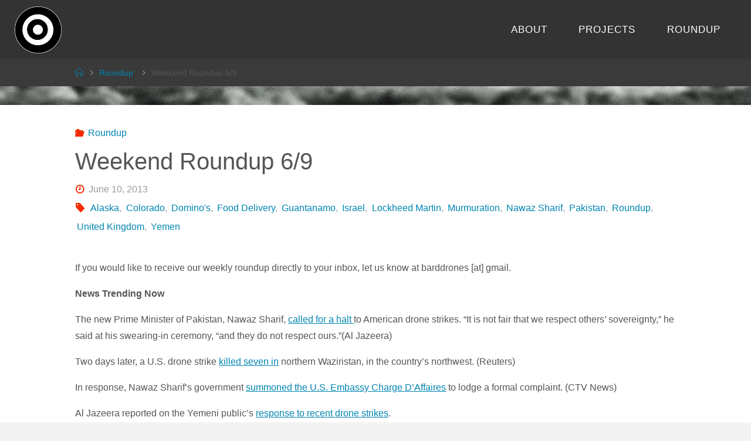

--- FILE ---
content_type: text/html; charset=UTF-8
request_url: https://dronecenter.bard.edu/weekend-roundup-69/
body_size: 15696
content:
<!DOCTYPE html>
<html lang="en-US">
<head>
<meta name="viewport" content="width=device-width, user-scalable=yes, initial-scale=1.0">
<meta http-equiv="X-UA-Compatible" content="IE=edge" /><meta charset="UTF-8">
<link rel="profile" href="http://gmpg.org/xfn/11">
<title>Weekend Roundup 6/9</title>
<meta name='robots' content='max-image-preview:large' />
<link rel='dns-prefetch' href='//fonts.googleapis.com' />
<link rel="alternate" type="application/rss+xml" title=" &raquo; Feed" href="https://dronecenter.bard.edu/feed/" />
<link rel="alternate" type="application/rss+xml" title=" &raquo; Comments Feed" href="https://dronecenter.bard.edu/comments/feed/" />
<link rel="alternate" title="oEmbed (JSON)" type="application/json+oembed" href="https://dronecenter.bard.edu/wp-json/oembed/1.0/embed?url=https%3A%2F%2Fdronecenter.bard.edu%2Fweekend-roundup-69%2F" />
<link rel="alternate" title="oEmbed (XML)" type="text/xml+oembed" href="https://dronecenter.bard.edu/wp-json/oembed/1.0/embed?url=https%3A%2F%2Fdronecenter.bard.edu%2Fweekend-roundup-69%2F&#038;format=xml" />
<style id='wp-img-auto-sizes-contain-inline-css'>
img:is([sizes=auto i],[sizes^="auto," i]){contain-intrinsic-size:3000px 1500px}
/*# sourceURL=wp-img-auto-sizes-contain-inline-css */
</style>
<style id='wp-emoji-styles-inline-css'>

	img.wp-smiley, img.emoji {
		display: inline !important;
		border: none !important;
		box-shadow: none !important;
		height: 1em !important;
		width: 1em !important;
		margin: 0 0.07em !important;
		vertical-align: -0.1em !important;
		background: none !important;
		padding: 0 !important;
	}
/*# sourceURL=wp-emoji-styles-inline-css */
</style>
<style id='wp-block-library-inline-css'>
:root{--wp-block-synced-color:#7a00df;--wp-block-synced-color--rgb:122,0,223;--wp-bound-block-color:var(--wp-block-synced-color);--wp-editor-canvas-background:#ddd;--wp-admin-theme-color:#007cba;--wp-admin-theme-color--rgb:0,124,186;--wp-admin-theme-color-darker-10:#006ba1;--wp-admin-theme-color-darker-10--rgb:0,107,160.5;--wp-admin-theme-color-darker-20:#005a87;--wp-admin-theme-color-darker-20--rgb:0,90,135;--wp-admin-border-width-focus:2px}@media (min-resolution:192dpi){:root{--wp-admin-border-width-focus:1.5px}}.wp-element-button{cursor:pointer}:root .has-very-light-gray-background-color{background-color:#eee}:root .has-very-dark-gray-background-color{background-color:#313131}:root .has-very-light-gray-color{color:#eee}:root .has-very-dark-gray-color{color:#313131}:root .has-vivid-green-cyan-to-vivid-cyan-blue-gradient-background{background:linear-gradient(135deg,#00d084,#0693e3)}:root .has-purple-crush-gradient-background{background:linear-gradient(135deg,#34e2e4,#4721fb 50%,#ab1dfe)}:root .has-hazy-dawn-gradient-background{background:linear-gradient(135deg,#faaca8,#dad0ec)}:root .has-subdued-olive-gradient-background{background:linear-gradient(135deg,#fafae1,#67a671)}:root .has-atomic-cream-gradient-background{background:linear-gradient(135deg,#fdd79a,#004a59)}:root .has-nightshade-gradient-background{background:linear-gradient(135deg,#330968,#31cdcf)}:root .has-midnight-gradient-background{background:linear-gradient(135deg,#020381,#2874fc)}:root{--wp--preset--font-size--normal:16px;--wp--preset--font-size--huge:42px}.has-regular-font-size{font-size:1em}.has-larger-font-size{font-size:2.625em}.has-normal-font-size{font-size:var(--wp--preset--font-size--normal)}.has-huge-font-size{font-size:var(--wp--preset--font-size--huge)}.has-text-align-center{text-align:center}.has-text-align-left{text-align:left}.has-text-align-right{text-align:right}.has-fit-text{white-space:nowrap!important}#end-resizable-editor-section{display:none}.aligncenter{clear:both}.items-justified-left{justify-content:flex-start}.items-justified-center{justify-content:center}.items-justified-right{justify-content:flex-end}.items-justified-space-between{justify-content:space-between}.screen-reader-text{border:0;clip-path:inset(50%);height:1px;margin:-1px;overflow:hidden;padding:0;position:absolute;width:1px;word-wrap:normal!important}.screen-reader-text:focus{background-color:#ddd;clip-path:none;color:#444;display:block;font-size:1em;height:auto;left:5px;line-height:normal;padding:15px 23px 14px;text-decoration:none;top:5px;width:auto;z-index:100000}html :where(.has-border-color){border-style:solid}html :where([style*=border-top-color]){border-top-style:solid}html :where([style*=border-right-color]){border-right-style:solid}html :where([style*=border-bottom-color]){border-bottom-style:solid}html :where([style*=border-left-color]){border-left-style:solid}html :where([style*=border-width]){border-style:solid}html :where([style*=border-top-width]){border-top-style:solid}html :where([style*=border-right-width]){border-right-style:solid}html :where([style*=border-bottom-width]){border-bottom-style:solid}html :where([style*=border-left-width]){border-left-style:solid}html :where(img[class*=wp-image-]){height:auto;max-width:100%}:where(figure){margin:0 0 1em}html :where(.is-position-sticky){--wp-admin--admin-bar--position-offset:var(--wp-admin--admin-bar--height,0px)}@media screen and (max-width:600px){html :where(.is-position-sticky){--wp-admin--admin-bar--position-offset:0px}}

/*# sourceURL=wp-block-library-inline-css */
</style><style id='global-styles-inline-css'>
:root{--wp--preset--aspect-ratio--square: 1;--wp--preset--aspect-ratio--4-3: 4/3;--wp--preset--aspect-ratio--3-4: 3/4;--wp--preset--aspect-ratio--3-2: 3/2;--wp--preset--aspect-ratio--2-3: 2/3;--wp--preset--aspect-ratio--16-9: 16/9;--wp--preset--aspect-ratio--9-16: 9/16;--wp--preset--color--black: #000000;--wp--preset--color--cyan-bluish-gray: #abb8c3;--wp--preset--color--white: #ffffff;--wp--preset--color--pale-pink: #f78da7;--wp--preset--color--vivid-red: #cf2e2e;--wp--preset--color--luminous-vivid-orange: #ff6900;--wp--preset--color--luminous-vivid-amber: #fcb900;--wp--preset--color--light-green-cyan: #7bdcb5;--wp--preset--color--vivid-green-cyan: #00d084;--wp--preset--color--pale-cyan-blue: #8ed1fc;--wp--preset--color--vivid-cyan-blue: #0693e3;--wp--preset--color--vivid-purple: #9b51e0;--wp--preset--color--accent-1: #0085b2;--wp--preset--color--accent-2: #f42b00;--wp--preset--color--headings: #333;--wp--preset--color--sitetext: #555;--wp--preset--color--sitebg: #ffffff;--wp--preset--gradient--vivid-cyan-blue-to-vivid-purple: linear-gradient(135deg,rgb(6,147,227) 0%,rgb(155,81,224) 100%);--wp--preset--gradient--light-green-cyan-to-vivid-green-cyan: linear-gradient(135deg,rgb(122,220,180) 0%,rgb(0,208,130) 100%);--wp--preset--gradient--luminous-vivid-amber-to-luminous-vivid-orange: linear-gradient(135deg,rgb(252,185,0) 0%,rgb(255,105,0) 100%);--wp--preset--gradient--luminous-vivid-orange-to-vivid-red: linear-gradient(135deg,rgb(255,105,0) 0%,rgb(207,46,46) 100%);--wp--preset--gradient--very-light-gray-to-cyan-bluish-gray: linear-gradient(135deg,rgb(238,238,238) 0%,rgb(169,184,195) 100%);--wp--preset--gradient--cool-to-warm-spectrum: linear-gradient(135deg,rgb(74,234,220) 0%,rgb(151,120,209) 20%,rgb(207,42,186) 40%,rgb(238,44,130) 60%,rgb(251,105,98) 80%,rgb(254,248,76) 100%);--wp--preset--gradient--blush-light-purple: linear-gradient(135deg,rgb(255,206,236) 0%,rgb(152,150,240) 100%);--wp--preset--gradient--blush-bordeaux: linear-gradient(135deg,rgb(254,205,165) 0%,rgb(254,45,45) 50%,rgb(107,0,62) 100%);--wp--preset--gradient--luminous-dusk: linear-gradient(135deg,rgb(255,203,112) 0%,rgb(199,81,192) 50%,rgb(65,88,208) 100%);--wp--preset--gradient--pale-ocean: linear-gradient(135deg,rgb(255,245,203) 0%,rgb(182,227,212) 50%,rgb(51,167,181) 100%);--wp--preset--gradient--electric-grass: linear-gradient(135deg,rgb(202,248,128) 0%,rgb(113,206,126) 100%);--wp--preset--gradient--midnight: linear-gradient(135deg,rgb(2,3,129) 0%,rgb(40,116,252) 100%);--wp--preset--font-size--small: 10px;--wp--preset--font-size--medium: 20px;--wp--preset--font-size--large: 25px;--wp--preset--font-size--x-large: 42px;--wp--preset--font-size--normal: 16px;--wp--preset--font-size--larger: 40px;--wp--preset--spacing--20: 0.44rem;--wp--preset--spacing--30: 0.67rem;--wp--preset--spacing--40: 1rem;--wp--preset--spacing--50: 1.5rem;--wp--preset--spacing--60: 2.25rem;--wp--preset--spacing--70: 3.38rem;--wp--preset--spacing--80: 5.06rem;--wp--preset--shadow--natural: 6px 6px 9px rgba(0, 0, 0, 0.2);--wp--preset--shadow--deep: 12px 12px 50px rgba(0, 0, 0, 0.4);--wp--preset--shadow--sharp: 6px 6px 0px rgba(0, 0, 0, 0.2);--wp--preset--shadow--outlined: 6px 6px 0px -3px rgb(255, 255, 255), 6px 6px rgb(0, 0, 0);--wp--preset--shadow--crisp: 6px 6px 0px rgb(0, 0, 0);}:where(.is-layout-flex){gap: 0.5em;}:where(.is-layout-grid){gap: 0.5em;}body .is-layout-flex{display: flex;}.is-layout-flex{flex-wrap: wrap;align-items: center;}.is-layout-flex > :is(*, div){margin: 0;}body .is-layout-grid{display: grid;}.is-layout-grid > :is(*, div){margin: 0;}:where(.wp-block-columns.is-layout-flex){gap: 2em;}:where(.wp-block-columns.is-layout-grid){gap: 2em;}:where(.wp-block-post-template.is-layout-flex){gap: 1.25em;}:where(.wp-block-post-template.is-layout-grid){gap: 1.25em;}.has-black-color{color: var(--wp--preset--color--black) !important;}.has-cyan-bluish-gray-color{color: var(--wp--preset--color--cyan-bluish-gray) !important;}.has-white-color{color: var(--wp--preset--color--white) !important;}.has-pale-pink-color{color: var(--wp--preset--color--pale-pink) !important;}.has-vivid-red-color{color: var(--wp--preset--color--vivid-red) !important;}.has-luminous-vivid-orange-color{color: var(--wp--preset--color--luminous-vivid-orange) !important;}.has-luminous-vivid-amber-color{color: var(--wp--preset--color--luminous-vivid-amber) !important;}.has-light-green-cyan-color{color: var(--wp--preset--color--light-green-cyan) !important;}.has-vivid-green-cyan-color{color: var(--wp--preset--color--vivid-green-cyan) !important;}.has-pale-cyan-blue-color{color: var(--wp--preset--color--pale-cyan-blue) !important;}.has-vivid-cyan-blue-color{color: var(--wp--preset--color--vivid-cyan-blue) !important;}.has-vivid-purple-color{color: var(--wp--preset--color--vivid-purple) !important;}.has-black-background-color{background-color: var(--wp--preset--color--black) !important;}.has-cyan-bluish-gray-background-color{background-color: var(--wp--preset--color--cyan-bluish-gray) !important;}.has-white-background-color{background-color: var(--wp--preset--color--white) !important;}.has-pale-pink-background-color{background-color: var(--wp--preset--color--pale-pink) !important;}.has-vivid-red-background-color{background-color: var(--wp--preset--color--vivid-red) !important;}.has-luminous-vivid-orange-background-color{background-color: var(--wp--preset--color--luminous-vivid-orange) !important;}.has-luminous-vivid-amber-background-color{background-color: var(--wp--preset--color--luminous-vivid-amber) !important;}.has-light-green-cyan-background-color{background-color: var(--wp--preset--color--light-green-cyan) !important;}.has-vivid-green-cyan-background-color{background-color: var(--wp--preset--color--vivid-green-cyan) !important;}.has-pale-cyan-blue-background-color{background-color: var(--wp--preset--color--pale-cyan-blue) !important;}.has-vivid-cyan-blue-background-color{background-color: var(--wp--preset--color--vivid-cyan-blue) !important;}.has-vivid-purple-background-color{background-color: var(--wp--preset--color--vivid-purple) !important;}.has-black-border-color{border-color: var(--wp--preset--color--black) !important;}.has-cyan-bluish-gray-border-color{border-color: var(--wp--preset--color--cyan-bluish-gray) !important;}.has-white-border-color{border-color: var(--wp--preset--color--white) !important;}.has-pale-pink-border-color{border-color: var(--wp--preset--color--pale-pink) !important;}.has-vivid-red-border-color{border-color: var(--wp--preset--color--vivid-red) !important;}.has-luminous-vivid-orange-border-color{border-color: var(--wp--preset--color--luminous-vivid-orange) !important;}.has-luminous-vivid-amber-border-color{border-color: var(--wp--preset--color--luminous-vivid-amber) !important;}.has-light-green-cyan-border-color{border-color: var(--wp--preset--color--light-green-cyan) !important;}.has-vivid-green-cyan-border-color{border-color: var(--wp--preset--color--vivid-green-cyan) !important;}.has-pale-cyan-blue-border-color{border-color: var(--wp--preset--color--pale-cyan-blue) !important;}.has-vivid-cyan-blue-border-color{border-color: var(--wp--preset--color--vivid-cyan-blue) !important;}.has-vivid-purple-border-color{border-color: var(--wp--preset--color--vivid-purple) !important;}.has-vivid-cyan-blue-to-vivid-purple-gradient-background{background: var(--wp--preset--gradient--vivid-cyan-blue-to-vivid-purple) !important;}.has-light-green-cyan-to-vivid-green-cyan-gradient-background{background: var(--wp--preset--gradient--light-green-cyan-to-vivid-green-cyan) !important;}.has-luminous-vivid-amber-to-luminous-vivid-orange-gradient-background{background: var(--wp--preset--gradient--luminous-vivid-amber-to-luminous-vivid-orange) !important;}.has-luminous-vivid-orange-to-vivid-red-gradient-background{background: var(--wp--preset--gradient--luminous-vivid-orange-to-vivid-red) !important;}.has-very-light-gray-to-cyan-bluish-gray-gradient-background{background: var(--wp--preset--gradient--very-light-gray-to-cyan-bluish-gray) !important;}.has-cool-to-warm-spectrum-gradient-background{background: var(--wp--preset--gradient--cool-to-warm-spectrum) !important;}.has-blush-light-purple-gradient-background{background: var(--wp--preset--gradient--blush-light-purple) !important;}.has-blush-bordeaux-gradient-background{background: var(--wp--preset--gradient--blush-bordeaux) !important;}.has-luminous-dusk-gradient-background{background: var(--wp--preset--gradient--luminous-dusk) !important;}.has-pale-ocean-gradient-background{background: var(--wp--preset--gradient--pale-ocean) !important;}.has-electric-grass-gradient-background{background: var(--wp--preset--gradient--electric-grass) !important;}.has-midnight-gradient-background{background: var(--wp--preset--gradient--midnight) !important;}.has-small-font-size{font-size: var(--wp--preset--font-size--small) !important;}.has-medium-font-size{font-size: var(--wp--preset--font-size--medium) !important;}.has-large-font-size{font-size: var(--wp--preset--font-size--large) !important;}.has-x-large-font-size{font-size: var(--wp--preset--font-size--x-large) !important;}
/*# sourceURL=global-styles-inline-css */
</style>

<style id='classic-theme-styles-inline-css'>
/*! This file is auto-generated */
.wp-block-button__link{color:#fff;background-color:#32373c;border-radius:9999px;box-shadow:none;text-decoration:none;padding:calc(.667em + 2px) calc(1.333em + 2px);font-size:1.125em}.wp-block-file__button{background:#32373c;color:#fff;text-decoration:none}
/*# sourceURL=/wp-includes/css/classic-themes.min.css */
</style>
<link rel='stylesheet' id='contact-form-7-css' href='https://dronecenter.bard.edu/wp-content/plugins/contact-form-7/includes/css/styles.css?ver=6.1.4' media='all' />
<link rel='stylesheet' id='fluida-themefonts-css' href='https://dronecenter.bard.edu/wp-content/themes/fluida/resources/fonts/fontfaces.css?ver=1.8.8.1' media='all' />
<link rel='stylesheet' id='fluida-googlefonts-css' href='//fonts.googleapis.com/css?family=Open+Sans%3A%7COpen+Sans%3A700%7COpen+Sans%3A300&#038;ver=1.8.8.1' media='all' />
<link rel='stylesheet' id='fluida-main-css' href='https://dronecenter.bard.edu/wp-content/themes/fluida/style.css?ver=1.8.8.1' media='all' />
<style id='fluida-main-inline-css'>
 #site-header-main-inside, #container, #colophon-inside, #footer-inside, #breadcrumbs-container-inside, #wp-custom-header { margin: 0 auto; max-width: 1280px; } #site-header-main { left: 0; right: 0; } #primary { width: 320px; } #secondary { width: 320px; } #container.one-column { } #container.two-columns-right #secondary { float: right; } #container.two-columns-right .main, .two-columns-right #breadcrumbs { width: calc( 98% - 320px ); float: left; } #container.two-columns-left #primary { float: left; } #container.two-columns-left .main, .two-columns-left #breadcrumbs { width: calc( 98% - 320px ); float: right; } #container.three-columns-right #primary, #container.three-columns-left #primary, #container.three-columns-sided #primary { float: left; } #container.three-columns-right #secondary, #container.three-columns-left #secondary, #container.three-columns-sided #secondary { float: left; } #container.three-columns-right #primary, #container.three-columns-left #secondary { margin-left: 2%; margin-right: 2%; } #container.three-columns-right .main, .three-columns-right #breadcrumbs { width: calc( 96% - 640px ); float: left; } #container.three-columns-left .main, .three-columns-left #breadcrumbs { width: calc( 96% - 640px ); float: right; } #container.three-columns-sided #secondary { float: right; } #container.three-columns-sided .main, .three-columns-sided #breadcrumbs { width: calc( 96% - 640px ); float: right; margin: 0 calc( 2% + 320px ) 0 -1920px; } html { font-family: Arial, Helvetica, sans-serif; font-size: 16px; font-weight: 300; line-height: 1.8; } #site-title { font-family: Arial, Helvetica, sans-serif; font-size: 150%; font-weight: 300; } #access ul li a { font-family: Arial, Helvetica, sans-serif; font-size: 105%; font-weight: 300; } #access i.search-icon { ; } .widget-title { font-family: Open Sans; font-size: 100%; font-weight: 700; } .widget-container { font-family: Open Sans; font-size: 100%; font-weight: 300; } .entry-title, #reply-title, .woocommerce .main .page-title, .woocommerce .main .entry-title { font-family: Arial, Helvetica, sans-serif; font-size: 250%; font-weight: 300; } .content-masonry .entry-title { font-size: 187.5%; } h1 { font-size: 3.029em; } h2 { font-size: 2.678em; } h3 { font-size: 2.327em; } h4 { font-size: 1.976em; } h5 { font-size: 1.625em; } h6 { font-size: 1.274em; } h1, h2, h3, h4, h5, h6 { font-family: Arial, Helvetica, sans-serif; font-weight: 300; } .lp-staticslider .staticslider-caption-title, .seriousslider.seriousslider-theme .seriousslider-caption-title { font-family: Arial, Helvetica, sans-serif; } body { color: #555; background-color: #F3F3F3; } #site-header-main, #site-header-main-inside, #access ul li a, #access ul ul, #access::after { background-color: #333333; } #access .menu-main-search .searchform { border-color: #ffffff; background-color: #ffffff; } .menu-search-animated .searchform input[type="search"], .menu-search-animated .searchform input[type="search"]:focus { color: #333333; } #header a { color: #0085b2; } #access > div > ul > li, #access > div > ul > li > a { color: #ffffff; } #access ul.sub-menu li a, #access ul.children li a { color: #ffffff; } #access ul.sub-menu li:hover > a, #access ul.children li:hover > a { background-color: rgba(255,255,255,0.1); } #access > div > ul > li:hover > a { color: #333333; } #access ul > li.current_page_item > a, #access ul > li.current-menu-item > a, #access ul > li.current_page_ancestor > a, #access ul > li.current-menu-ancestor > a, #access .sub-menu, #access .children { border-top-color: #ffffff; } #access ul ul ul { border-left-color: rgba(255,255,255,0.5); } #access > div > ul > li:hover > a { background-color: #ffffff; } #access ul.children > li.current_page_item > a, #access ul.sub-menu > li.current-menu-item > a, #access ul.children > li.current_page_ancestor > a, #access ul.sub-menu > li.current-menu-ancestor > a { border-color: #ffffff; } .searchform .searchsubmit, .searchform:hover input[type="search"], .searchform input[type="search"]:focus { color: #ffffff; background-color: transparent; } .searchform::after, .searchform input[type="search"]:focus, .searchform .searchsubmit:hover { background-color: #0085b2; } article.hentry, #primary, .searchform, .main > div:not(#content-masonry), .main > header, .main > nav#nav-below, .pagination span, .pagination a, #nav-old-below .nav-previous, #nav-old-below .nav-next { background-color: #ffffff; } #breadcrumbs-container { background-color: #3a3a3a;} #secondary { ; } #colophon, #footer { background-color: #222226; color: #AAA; } span.entry-format { color: #0085b2; } .format-aside { border-top-color: #F3F3F3; } article.hentry .post-thumbnail-container { background-color: rgba(85,85,85,0.15); } .entry-content blockquote::before, .entry-content blockquote::after { color: rgba(85,85,85,0.1); } .entry-content h1, .entry-content h2, .entry-content h3, .entry-content h4, .lp-text-content h1, .lp-text-content h2, .lp-text-content h3, .lp-text-content h4 { color: #333; } a { color: #0085b2; } a:hover, .entry-meta span a:hover, .comments-link a:hover { color: #f42b00; } #footer a, .page-title strong { color: #0085b2; } #footer a:hover, #site-title a:hover span { color: #f42b00; } #access > div > ul > li.menu-search-animated:hover i { color: #333333; } .continue-reading-link { color: #ffffff; background-color: #f42b00} .continue-reading-link:before { background-color: #0085b2} .continue-reading-link:hover { color: #ffffff; } header.pad-container { border-top-color: #0085b2; } article.sticky:after { background-color: rgba(0,133,178,1); } .socials a:before { color: #0085b2; } .socials a:hover:before { color: #f42b00; } .fluida-normalizedtags #content .tagcloud a { color: #ffffff; background-color: #0085b2; } .fluida-normalizedtags #content .tagcloud a:hover { background-color: #f42b00; } #toTop .icon-back2top:before { color: #0085b2; } #toTop:hover .icon-back2top:before { color: #f42b00; } .entry-meta .icon-metas:before { color: #f42b00; } .page-link a:hover { border-top-color: #f42b00; } #site-title span a span:nth-child(1) { background-color: #0085b2; color: #333333; width: 1.4em; margin-right: .1em; text-align: center; line-height: 1.4; font-weight: 300; } #site-title span a:hover span:nth-child(1) { background-color: #f42b00; } .fluida-caption-one .main .wp-caption .wp-caption-text { border-bottom-color: #eeeeee; } .fluida-caption-two .main .wp-caption .wp-caption-text { background-color: #f5f5f5; } .fluida-image-one .entry-content img[class*="align"], .fluida-image-one .entry-summary img[class*="align"], .fluida-image-two .entry-content img[class*='align'], .fluida-image-two .entry-summary img[class*='align'] { border-color: #eeeeee; } .fluida-image-five .entry-content img[class*='align'], .fluida-image-five .entry-summary img[class*='align'] { border-color: #0085b2; } /* diffs */ span.edit-link a.post-edit-link, span.edit-link a.post-edit-link:hover, span.edit-link .icon-edit:before { color: #9a9a9a; } .searchform { border-color: #ebebeb; } .entry-meta span, .entry-utility span, .entry-meta time, .comment-meta a, #breadcrumbs-nav .icon-angle-right::before, .footermenu ul li span.sep { color: #9a9a9a; } #footer { border-top-color: #36363a; } #colophon .widget-container:after { background-color: #36363a; } #commentform { max-width:650px;} code, .reply a:after, #nav-below .nav-previous a:before, #nav-below .nav-next a:before, .reply a:after { background-color: #eeeeee; } pre, .entry-meta .author, nav.sidebarmenu, .page-link > span, article .author-info, .comment-author, .commentlist .comment-body, .commentlist .pingback, nav.sidebarmenu li a { border-color: #eeeeee; } select, input[type], textarea { color: #555; } button, input[type="button"], input[type="submit"], input[type="reset"] { background-color: #0085b2; color: #ffffff; } button:hover, input[type="button"]:hover, input[type="submit"]:hover, input[type="reset"]:hover { background-color: #f42b00; } select, input[type], textarea { border-color: #e9e9e9; } input[type]:hover, textarea:hover, select:hover, input[type]:focus, textarea:focus, select:focus { border-color: #cdcdcd; } hr { background-color: #e9e9e9; } #toTop { background-color: rgba(250,250,250,0.8) } /* gutenberg */ .wp-block-image.alignwide { margin-left: -15%; margin-right: -15%; } .wp-block-image.alignwide img { width: 130%; max-width: 130%; } .has-accent-1-color, .has-accent-1-color:hover { color: #0085b2; } .has-accent-2-color, .has-accent-2-color:hover { color: #f42b00; } .has-headings-color, .has-headings-color:hover { color: #333; } .has-sitetext-color, .has-sitetext-color:hover { color: #555; } .has-sitebg-color, .has-sitebg-color:hover { color: #ffffff; } .has-accent-1-background-color { background-color: #0085b2; } .has-accent-2-background-color { background-color: #f42b00; } .has-headings-background-color { background-color: #333; } .has-sitetext-background-color { background-color: #555; } .has-sitebg-background-color { background-color: #ffffff; } .has-small-font-size { font-size: 10px; } .has-regular-font-size { font-size: 16px; } .has-large-font-size { font-size: 25px; } .has-larger-font-size { font-size: 40px; } .has-huge-font-size { font-size: 40px; } /* woocommerce */ .woocommerce-page #respond input#submit.alt, .woocommerce a.button.alt, .woocommerce-page button.button.alt, .woocommerce input.button.alt, .woocommerce #respond input#submit, .woocommerce a.button, .woocommerce button.button, .woocommerce input.button { background-color: #0085b2; color: #ffffff; line-height: 1.8; } .woocommerce #respond input#submit:hover, .woocommerce a.button:hover, .woocommerce button.button:hover, .woocommerce input.button:hover { background-color: #22a7d4; color: #ffffff;} .woocommerce-page #respond input#submit.alt, .woocommerce a.button.alt, .woocommerce-page button.button.alt, .woocommerce input.button.alt { background-color: #f42b00; color: #ffffff; line-height: 1.8; } .woocommerce-page #respond input#submit.alt:hover, .woocommerce a.button.alt:hover, .woocommerce-page button.button.alt:hover, .woocommerce input.button.alt:hover { background-color: #ff4d22; color: #ffffff;} .woocommerce div.product .woocommerce-tabs ul.tabs li.active { border-bottom-color: #ffffff; } .woocommerce #respond input#submit.alt.disabled, .woocommerce #respond input#submit.alt.disabled:hover, .woocommerce #respond input#submit.alt:disabled, .woocommerce #respond input#submit.alt:disabled:hover, .woocommerce #respond input#submit.alt[disabled]:disabled, .woocommerce #respond input#submit.alt[disabled]:disabled:hover, .woocommerce a.button.alt.disabled, .woocommerce a.button.alt.disabled:hover, .woocommerce a.button.alt:disabled, .woocommerce a.button.alt:disabled:hover, .woocommerce a.button.alt[disabled]:disabled, .woocommerce a.button.alt[disabled]:disabled:hover, .woocommerce button.button.alt.disabled, .woocommerce button.button.alt.disabled:hover, .woocommerce button.button.alt:disabled, .woocommerce button.button.alt:disabled:hover, .woocommerce button.button.alt[disabled]:disabled, .woocommerce button.button.alt[disabled]:disabled:hover, .woocommerce input.button.alt.disabled, .woocommerce input.button.alt.disabled:hover, .woocommerce input.button.alt:disabled, .woocommerce input.button.alt:disabled:hover, .woocommerce input.button.alt[disabled]:disabled, .woocommerce input.button.alt[disabled]:disabled:hover { background-color: #f42b00; } .woocommerce ul.products li.product .price, .woocommerce div.product p.price, .woocommerce div.product span.price { color: #232323 } #add_payment_method #payment, .woocommerce-cart #payment, .woocommerce-checkout #payment { background: #f5f5f5; } /* mobile menu */ nav#mobile-menu { background-color: #333333; color: #ffffff;} #mobile-menu .menu-main-search input[type="search"] { color: #ffffff; } .main .entry-content, .main .entry-summary { text-align: inherit; } .main p, .main ul, .main ol, .main dd, .main pre, .main hr { margin-bottom: 1em; } .main .entry-content p { text-indent: 0em; } .main a.post-featured-image { background-position: center top; } #content { margin-top: 20px; } #content { padding-left: 0px; padding-right: 0px; } #header-widget-area { width: 33%; right: 10px; } .fluida-stripped-table .main thead th, .fluida-bordered-table .main thead th, .fluida-stripped-table .main td, .fluida-stripped-table .main th, .fluida-bordered-table .main th, .fluida-bordered-table .main td { border-color: #e9e9e9; } .fluida-clean-table .main th, .fluida-stripped-table .main tr:nth-child(even) td, .fluida-stripped-table .main tr:nth-child(even) th { background-color: #f6f6f6; } #secondary { border: 0; box-shadow: none; } #primary + #secondary { padding-left: 1em; } article.hentry .article-inner, #breadcrumbs-nav, body.woocommerce.woocommerce-page #breadcrumbs-nav, #content-masonry article.hentry .article-inner, .pad-container { padding-left: 10%; padding-right: 10%; } .fluida-magazine-two.archive #breadcrumbs-nav, .fluida-magazine-two.archive .pad-container, .fluida-magazine-two.search #breadcrumbs-nav, .fluida-magazine-two.search .pad-container, .fluida-magazine-two.page-template-template-page-with-intro #breadcrumbs-nav, .fluida-magazine-two.page-template-template-page-with-intro .pad-container { padding-left: 5%; padding-right: 5%; } .fluida-magazine-three.archive #breadcrumbs-nav, .fluida-magazine-three.archive .pad-container, .fluida-magazine-three.search #breadcrumbs-nav, .fluida-magazine-three.search .pad-container, .fluida-magazine-three.page-template-template-page-with-intro #breadcrumbs-nav, .fluida-magazine-three.page-template-template-page-with-intro .pad-container { padding-left: 3.3333333333333%; padding-right: 3.3333333333333%; } #site-header-main { height:100px; } #sheader, .identity, #nav-toggle { height:100px; line-height:100px; } #access div > ul > li > a { line-height:98px; } #access .menu-main-search > a, #branding { height:100px; } .fluida-responsive-headerimage #masthead #header-image-main-inside { max-height: 250px; } .fluida-cropped-headerimage #masthead div.header-image { height: 250px; } #masthead #site-header-main { position: fixed; top: 0; box-shadow: 0 0 3px rgba(0,0,0,0.2); } #header-image-main { margin-top: 100px; } .fluida-landing-page .lp-blocks-inside, .fluida-landing-page .lp-boxes-inside, .fluida-landing-page .lp-text-inside, .fluida-landing-page .lp-posts-inside, .fluida-landing-page .lp-section-header { max-width: 1280px; } .seriousslider-theme .seriousslider-caption-buttons a:nth-child(2n+1), a.staticslider-button:nth-child(2n+1) { color: #555; border-color: #ffffff; background-color: #ffffff; } .seriousslider-theme .seriousslider-caption-buttons a:nth-child(2n+1):hover, a.staticslider-button:nth-child(2n+1):hover { color: #ffffff; } .seriousslider-theme .seriousslider-caption-buttons a:nth-child(2n), a.staticslider-button:nth-child(2n) { border-color: #ffffff; color: #ffffff; } .seriousslider-theme .seriousslider-caption-buttons a:nth-child(2n):hover, .staticslider-button:nth-child(2n):hover { color: #555; background-color: #ffffff; } .lp-blocks { background-color: #e5e5e5; } .lp-block > i::before { color: #0085b2; } .lp-block:hover i::before { color: #f42b00; } .lp-block i:after { background-color: #0085b2; } .lp-block:hover i:after { background-color: #f42b00; } .lp-block-text, .lp-boxes-static .lp-box-text, .lp-section-desc { color: #919191; } .lp-text { background-color: #e0e0e0; } .lp-boxes-1 .lp-box .lp-box-image { height: 250px; } .lp-boxes-1.lp-boxes-animated .lp-box:hover .lp-box-text { max-height: 150px; } .lp-boxes-2 .lp-box .lp-box-image { height: 400px; } .lp-boxes-2.lp-boxes-animated .lp-box:hover .lp-box-text { max-height: 300px; } .lp-box-readmore { color: #0085b2; } .lp-boxes { background-color: #adadad; } .lp-boxes .lp-box-overlay { background-color: rgba(0,133,178, 0.9); } .lpbox-rnd1 { background-color: #c8c8c8; } .lpbox-rnd2 { background-color: #c3c3c3; } .lpbox-rnd3 { background-color: #bebebe; } .lpbox-rnd4 { background-color: #b9b9b9; } .lpbox-rnd5 { background-color: #b4b4b4; } .lpbox-rnd6 { background-color: #afafaf; } .lpbox-rnd7 { background-color: #aaaaaa; } .lpbox-rnd8 { background-color: #a5a5a5; } 
/*# sourceURL=fluida-main-inline-css */
</style>
<link rel="https://api.w.org/" href="https://dronecenter.bard.edu/wp-json/" /><link rel="alternate" title="JSON" type="application/json" href="https://dronecenter.bard.edu/wp-json/wp/v2/posts/743" /><link rel="EditURI" type="application/rsd+xml" title="RSD" href="https://dronecenter.bard.edu/xmlrpc.php?rsd" />
<meta name="generator" content="WordPress 6.9" />
<link rel="canonical" href="https://dronecenter.bard.edu/weekend-roundup-69/" />
<link rel='shortlink' href='https://dronecenter.bard.edu/?p=743' />
<style id="custom-background-css">
body.custom-background { background-image: url("https://dronecenter.bard.edu/files/2019/09/Drone-Center-Clouds.jpg"); background-position: center center; background-size: cover; background-repeat: no-repeat; background-attachment: fixed; }
</style>
	
<!-- Jetpack Open Graph Tags -->
<meta property="og:type" content="article" />
<meta property="og:title" content="Weekend Roundup 6/9" />
<meta property="og:url" content="https://dronecenter.bard.edu/weekend-roundup-69/" />
<meta property="og:description" content="If you would like to receive our weekly roundup directly to your inbox, let us know at barddrones [at] gmail. News Trending Now The new Prime Minister of Pakistan, Nawaz Sharif, called for a halt t…" />
<meta property="article:published_time" content="2013-06-10T14:41:12+00:00" />
<meta property="article:modified_time" content="2015-08-05T01:42:31+00:00" />
<meta property="og:image" content="https://dronecenter.bard.edu/files/2013/06/K-Max.jpg" />
<meta property="og:image:width" content="1366" />
<meta property="og:image:height" content="768" />
<meta property="og:image:alt" content="" />
<meta property="og:locale" content="en_US" />
<meta name="twitter:text:title" content="Weekend Roundup 6/9" />
<meta name="twitter:image" content="https://dronecenter.bard.edu/files/2013/06/K-Max.jpg?w=640" />
<meta name="twitter:card" content="summary_large_image" />

<!-- End Jetpack Open Graph Tags -->

<!-- Google tag (gtag.js) -->
<script async src="https://www.googletagmanager.com/gtag/js?id=G-G4NFB09V0N"></script>
<script>
  window.dataLayer = window.dataLayer || [];
  function gtag(){dataLayer.push(arguments);}
  gtag('js', new Date());

  gtag('config', 'G-G4NFB09V0N');
</script><link rel="icon" href="https://dronecenter.bard.edu/files/2013/08/cropped-dronecircle-32x32.png" sizes="32x32" />
<link rel="icon" href="https://dronecenter.bard.edu/files/2013/08/cropped-dronecircle-192x192.png" sizes="192x192" />
<link rel="apple-touch-icon" href="https://dronecenter.bard.edu/files/2013/08/cropped-dronecircle-180x180.png" />
<meta name="msapplication-TileImage" content="https://dronecenter.bard.edu/files/2013/08/cropped-dronecircle-270x270.png" />
</head>

<body class="wp-singular post-template-default single single-post postid-743 single-format-standard custom-background wp-custom-logo wp-embed-responsive wp-theme-fluida fluida-image-none fluida-caption-two fluida-totop-normal fluida-stripped-table fluida-fixed-menu fluida-responsive-headerimage fluida-responsive-featured fluida-magazine-two fluida-magazine-layout fluida-comment-placeholder fluida-elementshadow fluida-normalizedtags fluida-article-animation-fade fluida-menu-animation" itemscope itemtype="http://schema.org/WebPage">

			<a class="skip-link screen-reader-text" href="#main" title="Skip to content"> Skip to content </a>
			<div id="site-wrapper">

	<header id="masthead" class="cryout"  itemscope itemtype="http://schema.org/WPHeader">

		<div id="site-header-main">
			<div id="site-header-main-inside">

								<nav id="mobile-menu">
					<div><ul id="mobile-nav" class=""><li id="menu-item-303" class="menu-item menu-item-type-post_type menu-item-object-page menu-item-303"><a href="https://dronecenter.bard.edu/about/" title="About the Drone Center"><span>About</span></a></li>
<li id="menu-item-7127" class="menu-item menu-item-type-post_type menu-item-object-page menu-item-7127"><a href="https://dronecenter.bard.edu/projects/"><span>Projects</span></a></li>
<li id="menu-item-7423" class="menu-item menu-item-type-taxonomy menu-item-object-category current-post-ancestor current-menu-parent current-post-parent menu-item-7423"><a href="https://dronecenter.bard.edu/category/roundup/"><span>Roundup</span></a></li>
</ul></div>					<button id="nav-cancel"><i class="blicon-cross3"></i></button>
				</nav> <!-- #mobile-menu -->
				
				<div id="branding">
					<div class="identity"><a href="https://dronecenter.bard.edu/" id="logo" class="custom-logo-link" title="" rel="home"><img   src="https://dronecenter.bard.edu/files/2019/09/cropped-droe-circles-2.png" class="custom-logo" alt="" decoding="async" fetchpriority="high" srcset="https://dronecenter.bard.edu/files/2019/09/cropped-droe-circles-2.png 2362w, https://dronecenter.bard.edu/files/2019/09/cropped-droe-circles-2-290x290.png 290w, https://dronecenter.bard.edu/files/2019/09/cropped-droe-circles-2-300x300.png 300w, https://dronecenter.bard.edu/files/2019/09/cropped-droe-circles-2-768x768.png 768w, https://dronecenter.bard.edu/files/2019/09/cropped-droe-circles-2-1024x1024.png 1024w, https://dronecenter.bard.edu/files/2019/09/cropped-droe-circles-2-200x200.png 200w" sizes="(max-width: 2362px) 100vw, 2362px" /></a></div><div id="site-text"><div itemprop="headline" id="site-title"><span> <a href="https://dronecenter.bard.edu/" title="" rel="home"></a> </span></div><span id="site-description"  itemprop="description" ></span></div>				</div><!-- #branding -->

				
								<a id="nav-toggle" href="#"><span>&nbsp;</span></a>
				<nav id="access" role="navigation"  aria-label="Primary Menu"  itemscope itemtype="http://schema.org/SiteNavigationElement">
						<div><ul id="prime_nav" class=""><li class="menu-item menu-item-type-post_type menu-item-object-page menu-item-303"><a href="https://dronecenter.bard.edu/about/" title="About the Drone Center"><span>About</span></a></li>
<li class="menu-item menu-item-type-post_type menu-item-object-page menu-item-7127"><a href="https://dronecenter.bard.edu/projects/"><span>Projects</span></a></li>
<li class="menu-item menu-item-type-taxonomy menu-item-object-category current-post-ancestor current-menu-parent current-post-parent menu-item-7423"><a href="https://dronecenter.bard.edu/category/roundup/"><span>Roundup</span></a></li>
</ul></div>				</nav><!-- #access -->
				
			</div><!-- #site-header-main-inside -->
		</div><!-- #site-header-main -->

		<div id="header-image-main">
			<div id="header-image-main-inside">
							</div><!-- #header-image-main-inside -->
		</div><!-- #header-image-main -->

	</header><!-- #masthead -->

	<div id="breadcrumbs-container" class="cryout one-column"><div id="breadcrumbs-container-inside"><div id="breadcrumbs"> <nav id="breadcrumbs-nav"><a href="https://dronecenter.bard.edu" title="Home"><i class="blicon-home2"></i><span class="screen-reader-text">Home</span></a><i class="icon-angle-right"></i> <a href="https://dronecenter.bard.edu/category/roundup/">Roundup</a> <i class="icon-angle-right"></i> <span class="current">Weekend Roundup 6/9</span></nav></div></div></div><!-- breadcrumbs -->
	
	<div id="content" class="cryout">
		
<div id="container" class="one-column">
	<main id="main" class="main">
		
		
			<article id="post-743" class="post-743 post type-post status-publish format-standard has-post-thumbnail hentry category-roundup tag-alaska tag-colorado tag-dominos tag-food-delivery tag-guantanamo tag-israel tag-lockheed-martin tag-murmuration tag-nawaz-sharif tag-pakistan tag-roundup tag-united-kingdom tag-yemen" itemscope itemtype="http://schema.org/Article" itemprop="mainEntity">
				<div class="schema-image">
									</div>

				<div class="article-inner">
					<header>
						<div class="entry-meta">
				<span class="bl_categ" >
					<i class="icon-folder-open icon-metas" title="Categories"></i><a href="https://dronecenter.bard.edu/category/roundup/" rel="category tag">Roundup</a></span>
			  </div>						<h1 class="entry-title"  itemprop="headline">Weekend Roundup 6/9</h1>
						<div class="entry-meta">
							
		<span class="onDate date">
			<i class="icon-time icon-metas" title="Date"></i>
			<time class="published" datetime="2013-06-10T14:41:12-05:00"  itemprop="datePublished">June 10, 2013</time>
			<time class="updated" datetime="2015-08-04T21:42:31-05:00"  itemprop="dateModified">August 4, 2015</time>
		</span>
				<span class="footer-tags"  itemprop="keywords">
				<i class="icon-tag icon-metas" title="Tagged"></i>&nbsp;<a href="https://dronecenter.bard.edu/tag/alaska/" rel="tag">Alaska</a>, <a href="https://dronecenter.bard.edu/tag/colorado/" rel="tag">Colorado</a>, <a href="https://dronecenter.bard.edu/tag/dominos/" rel="tag">Domino's</a>, <a href="https://dronecenter.bard.edu/tag/food-delivery/" rel="tag">Food Delivery</a>, <a href="https://dronecenter.bard.edu/tag/guantanamo/" rel="tag">Guantanamo</a>, <a href="https://dronecenter.bard.edu/tag/israel/" rel="tag">Israel</a>, <a href="https://dronecenter.bard.edu/tag/lockheed-martin/" rel="tag">Lockheed Martin</a>, <a href="https://dronecenter.bard.edu/tag/murmuration/" rel="tag">Murmuration</a>, <a href="https://dronecenter.bard.edu/tag/nawaz-sharif/" rel="tag">Nawaz Sharif</a>, <a href="https://dronecenter.bard.edu/tag/pakistan/" rel="tag">Pakistan</a>, <a href="https://dronecenter.bard.edu/tag/roundup/" rel="tag">Roundup</a>, <a href="https://dronecenter.bard.edu/tag/united-kingdom/" rel="tag">United Kingdom</a>, <a href="https://dronecenter.bard.edu/tag/yemen/" rel="tag">Yemen</a>		</span>
								</div><!-- .entry-meta -->

					</header>

					
					<div class="entry-content"  itemprop="articleBody">
						<p dir="ltr">If you would like to receive our weekly roundup directly to your inbox, let us know at barddrones [at] gmail.</p>
<p dir="ltr"><strong>News Trending Now</strong></p>
<p dir="ltr"><span style="font-family: arial, helvetica, sans-serif">The new Prime Minister of Pakistan, Nawaz Sharif, <a href="http://www.aljazeera.com/news/asia/2013/06/2013658436429285.html" target="_blank">called for a halt </a>to American drone strikes. “It is not fair that we respect others’ sovereignty,” he said at his swearing-in ceremony, “and they do not respect ours.”(Al Jazeera)</span></p>
<p dir="ltr"><span style="font-family: arial, helvetica, sans-serif">Two days later, a U.S. drone strike <a href="http://www.reuters.com/article/2013/06/07/us-pakistan-drone-idUSBRE95615Q20130607" target="_blank">killed seven in</a> northern Waziristan, in the country’s northwest. (Reuters)</span></p>
<p dir="ltr">In response, Nawaz Sharif’s government <a href="http://www.ctvnews.ca/politics/new-pakistani-government-summons-u-s-envoy-over-drone-strike-1.1316912" target="_blank">summoned the U.S. Embassy Charge D&#8217;Affaires</a> to lodge a formal complaint. (CTV News)</p>
<p dir="ltr">Al Jazeera reported on the Yemeni public’s <a href="http://www.aljazeera.com/indepth/features/2013/06/201365122319329623.html" target="_blank">response to recent drone strikes</a>.</p>
<p dir="ltr">A new report from U.S. consulting firm Frost &amp; Sullivan <a href="http://news.yahoo.com/israel-leads-global-drone-exports-demand-grows-194424173.html" target="_blank">shows huge growth </a>in Israeli drone sales, which now surpass those of the United States by around $2 billion. (Yahoo News)</p>
<p dir="ltr">An NBC News investigation has revealed classified CIA documents showing that over a 14-month period beginning in 2010, the intelligence organization <a href="http://openchannel.nbcnews.com/_news/2013/06/05/18781930-exclusive-cia-didnt-always-know-who-it-was-killing-in-drone-strikes-classified-documents-show?lite&amp;preview=true" target="_blank">did not always know exactly who </a>it was targeting with drones. In thirty attacks over this period, the victims were listed only as “other militants” or “foreign fighters.”</p>
<p dir="ltr">The UK continues to debate the international legal basis for drone strikes after a <a href="http://www.guardian.co.uk/world/2013/jun/08/uk-drones-afghanistan-legal-challenge" target="_blank">group of lawyers challenged </a>the justifications offered by the Royal Air Force. (The Guardian)</p>
<p dir="ltr">An NBC/Wall Street Journal poll <a href="http://nbcpolitics.nbcnews.com/_news/2013/06/05/18780381-poll-finds-overwhelming-support-for-drone-strikes?lite" target="_blank">found that 66% of Americans support </a>drone strikes.</p>
<p dir="ltr">Eric Holder, the American Attorney General, testified before Congress this week about drone strikes and <a href="http://www.miamiherald.com/2013/06/06/3437235/ag-us-not-using-drones-to-avoid.html" target="_blank">denied that the administration was </a>using drones to avoid taking prisoners to Guantanamo. “The desire to capture,” he said, “is something that we take seriously because we gain intelligence.” (Miami Herald)</p>
<p dir="ltr">Drones are being used to aid the <a href="http://news.yahoo.com/alaskas-oilfields-drones-countdown-takeoff-132827101.html" target="_blank">search for pipeline faults in the oil fields in Alaska</a>. (Reuters)</p>
<p dir="ltr">The Huffington Post examines <a href="http://www.huffingtonpost.com/2013/06/06/mesa-county-colo-a-nation_n_3399876.html" target="_blank">a county in Colorado </a>that has become a national leader in domestic drone use. Its police department alone has logged 171 drone flight hours since 2010.</p>
<p dir="ltr"><strong>Commentary, Analysis and Art</strong></p>
<p dir="ltr">In “The World as a Free Fire Zone,” which was published in the MIT Technology Review, Fred Kaplan provides a <a href="http://www.technologyreview.com/featuredstory/515806/the-world-as-free-fire-zone/" target="_blank">history of the drone</a>. The essay traces the progression from Cold War remote-controlled planes with cameras on their bellies through to what Kaplan describes as “a war without borders.”</p>
<p dir="ltr">Philip Morton writes that <a href="http://www.huffingtonpost.com/philip-morton/thank-god-for-drones_b_3381442.html" target="_blank">he is thankful for drones</a> because his 11-year-old son, who spends all his time playing video games, will have a job. “‘Stop gaming, read a book!” he tells his son. “Then it hit me. He’s already in basic training!” (Huffington Post)</p>
<p dir="ltr"><a href="http://murmurationfestival.tumblr.com/" target="_blank">Murmuration</a>, a month-long online art festival organized by the Dubai-based publication practice <a href="http://www.thestate.ae/" target="_blank">The State</a>, will feature a new piece of drone art every day in June.</p>
<p dir="ltr">James Bridle has an exhibition about drones and the disposition matrix at the Pilar Corrias Gallery in <a href="http://www.pilarcorrias.com/exhibitions/coded-conduct/#second" target="_blank">London called “Coded Conduct</a>.”</p>
<p dir="ltr">John Arquilla, the author of books such as Networks and Netwars, argues in Foreign Policy that President Obama should use <a href="http://www.foreignpolicy.com/articles/2013/06/03/drones_are_too_slow_to_kill_terrorists&amp;utm_source=feedly" target="_blank">special forces operators and cyber attacks </a> instead of drones to take down terrorists.</p>
<p dir="ltr">In a short but provocative letter to the Baltimore Sun, Baltimore resident William Smith argues that armed drones could be used to <a href="http://www.baltimoresun.com/news/opinion/readersrespond/bs-ed-drones-gangs-20130603,0,4589865.story" target="_blank">solve the city’s gang problem</a>.</p>
<p dir="ltr"><strong>Know Your Drone</strong></p>
<p dir="ltr">The internet got very excited about <a href="http://techland.time.com/2013/06/03/delivering-dominos-pizza-by-unmanned-helicopter-what-could-possibly-go-wrong/" target="_blank">Domino’s pizza-delivery drone</a>. (TIME)</p>
<p dir="ltr">That said, as Jason Koebler explained, food-delivery drones are still <a href="http://www.usnews.com/news/articles/2013/06/06/drones-have-a-future-in-deliveries-but-not-for-dominos-pizza" target="_blank">a long way from becoming a reality</a>. “Drones have a future in delivery,” he writes, “but it’s not in the food market.” (US News)</p>
<p dir="ltr">The K-Max drone, by Lockheed Martin, is <a href="http://www.youtube.com/watch?feature=player_embedded&amp;v=s-mr5I657GU#!" target="_blank">designed to assist in resupply operations </a>for Marine Corps ground units.</p>
<p dir="ltr">The Robo Raven, a US Army drone, is frequently <a href="http://www.washingtontimes.com/news/2013/jun/6/armys-new-robotic-bird-drone-so-realistic-it-gets-/" target="_blank">attacked by hawks </a>because of its super realistic design. (Washington Times)</p>
<p dir="ltr">Researchers at the University of Minnesota are <a href="http://www.usnews.com/news/articles/2013/06/04/researchers-test-first-brain-controlled-drone" target="_blank">developing the first brain-controlled drone</a>, US News reports. See the full study<a href="http://iopscience.iop.org/1741-2552/10/4/046003/article" target="_blank"> here</a>.</p>
<p dir="ltr">A previously classified video shows a German Luna drone <a href="http://www.businessinsider.com/drone-video-near-miss-over-kabul-2013-6" target="_blank">coming within feet of an Airbus A300</a> carrying 100 passengers over Kabul nine years ago. The drone later crashed in the nearby Kunduz Province. (Business Insider)</p>
<p dir="ltr"><strong>Center for the Study of the Drone Roundup</strong></p>
<p dir="ltr">Arthur Holland Michel examines the <a href="http://dronecenter.bard.edu/drones-in-bosnia/" target="_blank">use of Predator drones in Bosnia</a> in 1995, arguing that it was a seminal moment in the history of drone warfare.</p>
<p dir="ltr"><a href="http://dronecenter.bard.edu/performance-art-drones/" target="_blank">“Drones.”</a>, a performance art video made by students from the Center’s seminar at Bard College, explores the imprint that drones leave on the imagination, while at the same time meditating on the ongoing debate about military UAVs.</p>
<p dir="ltr">(Photo credit: Lockheed Martin)</p>
											</div><!-- .entry-content123 -->

					
					<footer class="entry-meta">
											</footer><!-- .entry-meta -->

					<nav id="nav-below" class="navigation" role="navigation">
						<div class="nav-previous"><a href="https://dronecenter.bard.edu/drones-in-bosnia/" rel="prev"><i class="icon-angle-left"></i> <span>Drones in Bosnia</span></a></div>
						<div class="nav-next"><a href="https://dronecenter.bard.edu/learning-to-fly-a-day-with-the-tushevs/" rel="next"><span>Learning to Fly: a Day with the Tushevs</span> <i class="icon-angle-right"></i></a></div>
					</nav><!-- #nav-below -->

					
					<section id="comments">
	
	
	</section><!-- #comments -->
					
	<span class="schema-publisher" itemprop="publisher" itemscope itemtype="https://schema.org/Organization">
         <span itemprop="logo" itemscope itemtype="https://schema.org/ImageObject">
           <meta itemprop="url" content="https://dronecenter.bard.edu/files/2019/09/cropped-droe-circles-2.png">
         </span>
         <meta itemprop="name" content="">
    </span>
<link itemprop="mainEntityOfPage" href="https://dronecenter.bard.edu/weekend-roundup-69/" />				</div><!-- .article-inner -->
			</article><!-- #post-## -->

		
		<!-- web456 -->
			</main><!-- #main -->

	</div><!-- #container -->

		
		<aside id="colophon"  itemscope itemtype="http://schema.org/WPSideBar">
			<div id="colophon-inside" class="footer-three ">
				
			</div>
		</aside><!-- #colophon -->

	</div><!-- #main -->

	<footer id="footer" class="cryout"  itemscope itemtype="http://schema.org/WPFooter">
				<div id="footer-inside">
			<nav class="footermenu"><ul id="menu-top-menu" class="menu"><li id="menu-item-5458" class="menu-item menu-item-type-post_type menu-item-object-page menu-item-5458"><a href="https://dronecenter.bard.edu/bard-student-opportunities/">Bard Student Opportunities</a><span class="sep">|</span></li>
<li class='menu-footer-search'>
<form role="search" method="get" class="searchform" action="https://dronecenter.bard.edu/">
	<label>
		<span class="screen-reader-text">Search for:</span>
		<input type="search" class="s" placeholder="Search" value="" name="s" />
	</label>
	<button type="submit" class="searchsubmit"><span class="screen-reader-text">Search</span><i class="blicon-magnifier"></i></button>
</form>
</li></ul></nav><a id="toTop"><span class="screen-reader-text">Back to Top</span><i class="icon-back2top"></i> </a><nav id="sfooter" class="socials"><a target="_blank" href="https://www.facebook.com/dronecenter/"  class="menu-item menu-item-type-custom menu-item-object-custom menu-item-7106"><span>Facebook</span></a><a target="_blank" href="https://twitter.com/dronecenter/"  class="menu-item menu-item-type-custom menu-item-object-custom menu-item-7107"><span>Twitter</span></a></nav><div id="site-copyright"></div><div style="display:block;float:right;clear: right;font-size: .9em;">Powered by<a target="_blank" href="http://www.cryoutcreations.eu/wordpress-themes/fluida" title="Fluida WordPress Theme by Cryout Creations"> Fluida</a> &amp; <a target="_blank" href="http://wordpress.org/" title="Semantic Personal Publishing Platform">  WordPress.</a></div>		</div> <!-- #footer-inside -->
	</footer>

	</div><!-- site-wrapper -->
	<script type="speculationrules">
{"prefetch":[{"source":"document","where":{"and":[{"href_matches":"/*"},{"not":{"href_matches":["/wp-*.php","/wp-admin/*","/files/*","/drones/wp-content/*","/wp-content/plugins/*","/wp-content/themes/fluida/*","/*\\?(.+)"]}},{"not":{"selector_matches":"a[rel~=\"nofollow\"]"}},{"not":{"selector_matches":".no-prefetch, .no-prefetch a"}}]},"eagerness":"conservative"}]}
</script>
<script src="https://dronecenter.bard.edu/wp-includes/js/dist/hooks.min.js?ver=dd5603f07f9220ed27f1" id="wp-hooks-js"></script>
<script src="https://dronecenter.bard.edu/wp-includes/js/dist/i18n.min.js?ver=c26c3dc7bed366793375" id="wp-i18n-js"></script>
<script id="wp-i18n-js-after">
wp.i18n.setLocaleData( { 'text direction\u0004ltr': [ 'ltr' ] } );
//# sourceURL=wp-i18n-js-after
</script>
<script src="https://dronecenter.bard.edu/wp-content/plugins/contact-form-7/includes/swv/js/index.js?ver=6.1.4" id="swv-js"></script>
<script id="contact-form-7-js-before">
var wpcf7 = {
    "api": {
        "root": "https:\/\/dronecenter.bard.edu\/wp-json\/",
        "namespace": "contact-form-7\/v1"
    }
};
//# sourceURL=contact-form-7-js-before
</script>
<script src="https://dronecenter.bard.edu/wp-content/plugins/contact-form-7/includes/js/index.js?ver=6.1.4" id="contact-form-7-js"></script>
<script src="https://dronecenter.bard.edu/wp-includes/js/jquery/jquery.min.js?ver=3.7.1" id="jquery-core-js"></script>
<script src="https://dronecenter.bard.edu/wp-includes/js/jquery/jquery-migrate.min.js?ver=3.4.1" id="jquery-migrate-js"></script>
<script id="fluida-frontend-js-extra">
var cryout_theme_settings = {"masonry":"1","rtl":"","magazine":"2","fitvids":"1","autoscroll":"1","articleanimation":"fade","lpboxratios":[2.56,0.8],"is_mobile":"","menustyle":"1"};
//# sourceURL=fluida-frontend-js-extra
</script>
<script defer src="https://dronecenter.bard.edu/wp-content/themes/fluida/resources/js/frontend.js?ver=1.8.8.1" id="fluida-frontend-js"></script>
<script src="https://dronecenter.bard.edu/wp-includes/js/imagesloaded.min.js?ver=5.0.0" id="imagesloaded-js"></script>
<script defer src="https://dronecenter.bard.edu/wp-includes/js/masonry.min.js?ver=4.2.2" id="masonry-js"></script>
<script defer src="https://dronecenter.bard.edu/wp-includes/js/jquery/jquery.masonry.min.js?ver=3.1.2b" id="jquery-masonry-js"></script>
<script src="https://dronecenter.bard.edu/wp-includes/js/comment-reply.min.js?ver=6.9" id="comment-reply-js" async data-wp-strategy="async" fetchpriority="low"></script>
<script id="wp-emoji-settings" type="application/json">
{"baseUrl":"https://s.w.org/images/core/emoji/17.0.2/72x72/","ext":".png","svgUrl":"https://s.w.org/images/core/emoji/17.0.2/svg/","svgExt":".svg","source":{"concatemoji":"https://dronecenter.bard.edu/wp-includes/js/wp-emoji-release.min.js?ver=6.9"}}
</script>
<script type="module">
/*! This file is auto-generated */
const a=JSON.parse(document.getElementById("wp-emoji-settings").textContent),o=(window._wpemojiSettings=a,"wpEmojiSettingsSupports"),s=["flag","emoji"];function i(e){try{var t={supportTests:e,timestamp:(new Date).valueOf()};sessionStorage.setItem(o,JSON.stringify(t))}catch(e){}}function c(e,t,n){e.clearRect(0,0,e.canvas.width,e.canvas.height),e.fillText(t,0,0);t=new Uint32Array(e.getImageData(0,0,e.canvas.width,e.canvas.height).data);e.clearRect(0,0,e.canvas.width,e.canvas.height),e.fillText(n,0,0);const a=new Uint32Array(e.getImageData(0,0,e.canvas.width,e.canvas.height).data);return t.every((e,t)=>e===a[t])}function p(e,t){e.clearRect(0,0,e.canvas.width,e.canvas.height),e.fillText(t,0,0);var n=e.getImageData(16,16,1,1);for(let e=0;e<n.data.length;e++)if(0!==n.data[e])return!1;return!0}function u(e,t,n,a){switch(t){case"flag":return n(e,"\ud83c\udff3\ufe0f\u200d\u26a7\ufe0f","\ud83c\udff3\ufe0f\u200b\u26a7\ufe0f")?!1:!n(e,"\ud83c\udde8\ud83c\uddf6","\ud83c\udde8\u200b\ud83c\uddf6")&&!n(e,"\ud83c\udff4\udb40\udc67\udb40\udc62\udb40\udc65\udb40\udc6e\udb40\udc67\udb40\udc7f","\ud83c\udff4\u200b\udb40\udc67\u200b\udb40\udc62\u200b\udb40\udc65\u200b\udb40\udc6e\u200b\udb40\udc67\u200b\udb40\udc7f");case"emoji":return!a(e,"\ud83e\u1fac8")}return!1}function f(e,t,n,a){let r;const o=(r="undefined"!=typeof WorkerGlobalScope&&self instanceof WorkerGlobalScope?new OffscreenCanvas(300,150):document.createElement("canvas")).getContext("2d",{willReadFrequently:!0}),s=(o.textBaseline="top",o.font="600 32px Arial",{});return e.forEach(e=>{s[e]=t(o,e,n,a)}),s}function r(e){var t=document.createElement("script");t.src=e,t.defer=!0,document.head.appendChild(t)}a.supports={everything:!0,everythingExceptFlag:!0},new Promise(t=>{let n=function(){try{var e=JSON.parse(sessionStorage.getItem(o));if("object"==typeof e&&"number"==typeof e.timestamp&&(new Date).valueOf()<e.timestamp+604800&&"object"==typeof e.supportTests)return e.supportTests}catch(e){}return null}();if(!n){if("undefined"!=typeof Worker&&"undefined"!=typeof OffscreenCanvas&&"undefined"!=typeof URL&&URL.createObjectURL&&"undefined"!=typeof Blob)try{var e="postMessage("+f.toString()+"("+[JSON.stringify(s),u.toString(),c.toString(),p.toString()].join(",")+"));",a=new Blob([e],{type:"text/javascript"});const r=new Worker(URL.createObjectURL(a),{name:"wpTestEmojiSupports"});return void(r.onmessage=e=>{i(n=e.data),r.terminate(),t(n)})}catch(e){}i(n=f(s,u,c,p))}t(n)}).then(e=>{for(const n in e)a.supports[n]=e[n],a.supports.everything=a.supports.everything&&a.supports[n],"flag"!==n&&(a.supports.everythingExceptFlag=a.supports.everythingExceptFlag&&a.supports[n]);var t;a.supports.everythingExceptFlag=a.supports.everythingExceptFlag&&!a.supports.flag,a.supports.everything||((t=a.source||{}).concatemoji?r(t.concatemoji):t.wpemoji&&t.twemoji&&(r(t.twemoji),r(t.wpemoji)))});
//# sourceURL=https://dronecenter.bard.edu/wp-includes/js/wp-emoji-loader.min.js
</script>
</body>
</html>
